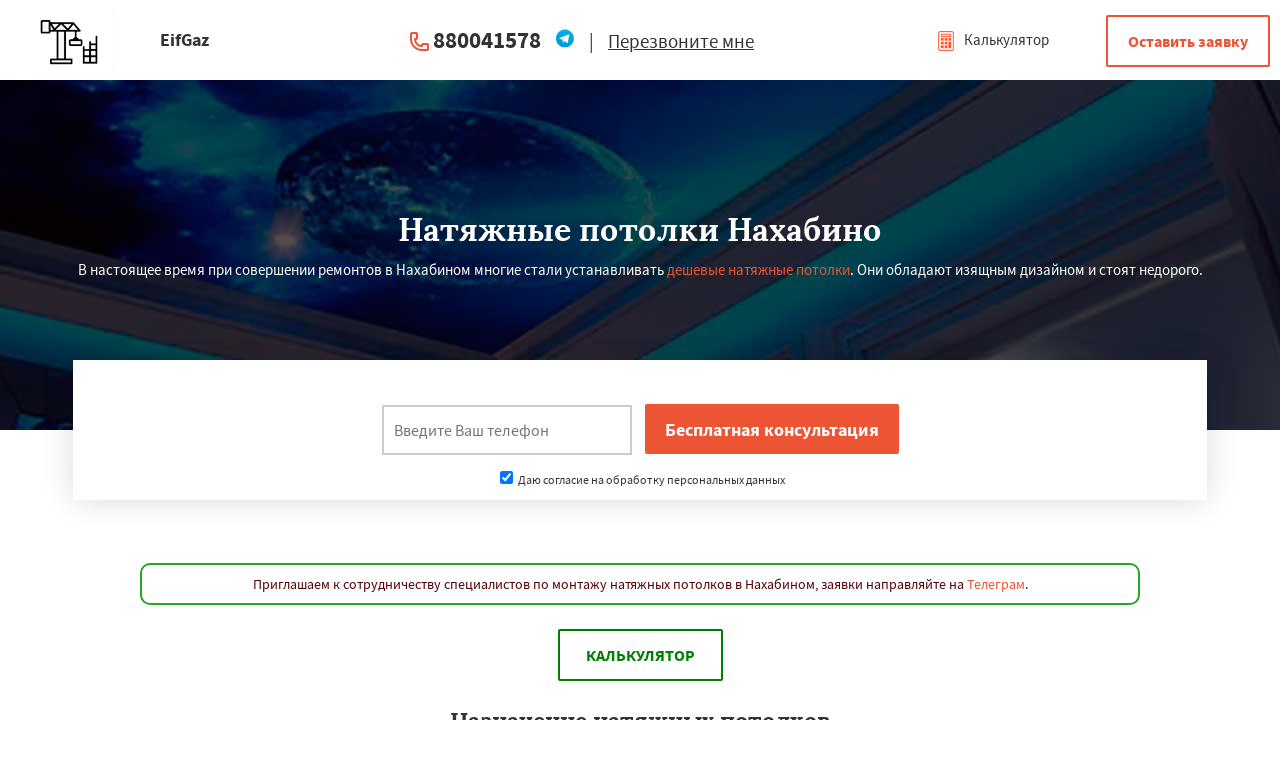

--- FILE ---
content_type: text/html; charset=UTF-8
request_url: http://eifgaz.ru/nahabino/natyazhnye-potolki
body_size: 10415
content:
<!DOCTYPE html>
<html class="desktop landscape">
   <head><link rel="shortcut icon" href="/favicon.ico" type="image/x-icon" />


                  	  	                          		 <meta name="viewport" content="width=device-width, initial-scale=1, maximum-scale=1">
    <meta charset="utf-8">
    <meta http-equiv="x-ua-compatible" content="ie=edge">
            <title>Заказать натяжной потолок в Нахабином, натяжные потолки с установкой под ключ от EifGaz</title>
      		
      <meta name="description" content="Ищете натяжные потолки в Нахабином с профессиональной установкой? Значит, вы их нашли .. Закажите парящий, матовый, светодиодный, глянцевый потолок по низкой цене в Нахабином." />
	  	<link rel="stylesheet" href="/css/style.css">
	
	<script src="http://ajax.googleapis.com/ajax/libs/jquery/1.11.0/jquery.min.js"></script>
    
	<link type="text/css" href="/css/index.css" rel="stylesheet" media="screen" />
	
<script type="text/javascript" src="/js/jquery.min.js"></script>
<script type="text/javascript" src="/js/script.js"></script>
<script type="text/javascript" src="/js/blk.js"></script>
<script type="text/javascript" src="/js/main.js"></script>
	
	<script src="http://ajax.googleapis.com/ajax/libs/jquery/1.11.0/jquery.min.js"></script>
    
	
   </head>
   <body>
<div class="top">

    <div id="openModal3" class="modal">
      <div class="modal-dialog" style="    max-width: 700px;
    width: 95%;">
        <div class="modal-content">
		<div class="modal-header" style="display:flex;padding:10px;font-size: 25px;">
 
            <div style="width:67%;"><center><span class="modal-title" style="text-align:center;">Работаем по регионам</span></center></div>
            <div style="width:33%;"><a href="#close" title="Close" class="close">×</a></div>
          </div>
 <div class="kiopikon">
   	                              <div class="wrap pb60 mobipd">

         <div class="kiopda">
         <a href="/nekrasovskoe/natyazhnye-potolki">
<span style="color:#000;">Некрасовское</span></a>&nbsp;&nbsp;&nbsp;
<a href="/obuhovo/natyazhnye-potolki">
<span style="color:#000;">Обухово</span></a>&nbsp;&nbsp;&nbsp;
<a href="/oktyabrskij/natyazhnye-potolki">
<span style="color:#000;">Октябрьский</span></a>&nbsp;&nbsp;&nbsp;
<a href="/pravdinskij/natyazhnye-potolki">
<span style="color:#000;">Правдинский</span></a>&nbsp;&nbsp;&nbsp;
<a href="/reshetnikovo/natyazhnye-potolki">
<span style="color:#000;">Решетниково</span></a>&nbsp;&nbsp;&nbsp;
<a href="/rodniki/natyazhnye-potolki">
<span style="color:#000;">Родники</span></a>&nbsp;&nbsp;&nbsp;
<a href="/sverdlovsk/natyazhnye-potolki">
<span style="color:#000;">Свердловск</span></a>&nbsp;&nbsp;&nbsp;
<a href="/severnyj/natyazhnye-potolki">
<span style="color:#000;">Северный</span></a>&nbsp;&nbsp;&nbsp;
<a href="/sofrino/natyazhnye-potolki">
<span style="color:#000;">Софрино</span></a>&nbsp;&nbsp;&nbsp;
<a href="/tomilino/natyazhnye-potolki">
<span style="color:#000;">Томилино</span></a>&nbsp;&nbsp;&nbsp;
<a href="/tuchkovo/natyazhnye-potolki">
<span style="color:#000;">Тучково</span></a>&nbsp;&nbsp;&nbsp;
<a href="/uvarovka/natyazhnye-potolki">
<span style="color:#000;">Уваровка</span></a>&nbsp;&nbsp;&nbsp;
<a href="/udelnaya/natyazhnye-potolki">
<span style="color:#000;">Удельная</span></a>&nbsp;&nbsp;&nbsp;
<a href="/fosforitnyj/natyazhnye-potolki">
<span style="color:#000;">Фосфоритный</span></a>&nbsp;&nbsp;&nbsp;
<a href="/fryanovo/natyazhnye-potolki">
<span style="color:#000;">Фряново</span></a>&nbsp;&nbsp;&nbsp;
<a href="/horlovo/natyazhnye-potolki">
<span style="color:#000;">Хорлово</span></a>&nbsp;&nbsp;&nbsp;
<a href="/cherkizovo/natyazhnye-potolki">
<span style="color:#000;">Черкизово</span></a>&nbsp;&nbsp;&nbsp;
<a href="/cherusti/natyazhnye-potolki">
<span style="color:#000;">Черусти</span></a>&nbsp;&nbsp;&nbsp;
<a href="/shahovskaya/natyazhnye-potolki">
<span style="color:#000;">Шаховская</span></a>&nbsp;&nbsp;&nbsp;
         </div>
      </div>
      	  </div>
        </div>
      </div>
    </div>
	<div class="wrap">
		<div class="block logo">
			<a href="#openModal3"><img src="/img/logo.png" alt="eifgaz.ru в Нахабином" title="eifgaz.ru в Нахабином"></a>
		</div>
		<div class="block search" style="background:none;">
			<span>EifGaz</span>
			<a href="#" style="float:left;"><img src="/img/tg.png" width="25px" class="viber2" style="margin-right:5px;"  /></a>
		</div>
		<div class="block recallme">
			<b><a href="tel:880041578">880041578</a><a href="#" style="margin-left:14px;"><img src="/img/tg.png" width="20px" class="viber"  /></a> </b>

			<nobr><span>|</span> <a href="#openModal3">Перезвоните мне</a></nobr>
		</div>
		<div class="block langswitch">
			<a class="polog" href="#openModal3"><img src="/img/logo.png" alt="eifgaz.ru в Нахабином" title="eifgaz.ru в Нахабином"></a>
			<a href="#openModal" id="llloo"><img src="/design/kalk.png"> Калькулятор</a>
			<a href="#openModal" id="llloo2"><img src="/design/kalk.png"></a>
		</div>
		<div class="block zakaz">
			<a href="#openModal" class="btn">Оставить заявку</a>
		</div>

	</div>
	<div class="popmenu" style="display: none;">
		<div class="wrap">
			<div class="wraplist">
				<div class="blk contactdata">
					<div class="p50">
						<b><a href="tel:880041578">880041578</a></b>
					</div>
		
						
					<div class="clear"></div>
				</div>

				<div class="clear"></div>
			</div>
		</div>
	</div>
</div>
	        
      <!-- Блочка -->
<div id="polufon"></div>
      <div class="formbg" style="background: rgba(0, 0, 0, 0) url(/img/natyazhnye-potolki/fon.jpg) no-repeat scroll center center;">
         <div class="wrap center">
            <h1>Натяжные потолки Нахабино</h1>
                           	  В настоящее время при совершении ремонтов в Нахабином многие стали устанавливать <a href='http://eifgaz.ru/moskva/natyazhnye-potolki' title='недорогие потолки натяжные' target='_blank'>дешевые натяжные потолки</a>. Они обладают изящным дизайном и стоят недорого.             </div>
         </div>
      <div class="feats">
         <div class="wrap wrapform">
            <div class="form">
               <center><input class="phone" name="phone" id="fastFeedbackText_feedbackBlockFile2" placeholder="Введите Ваш телефон" required="" value="" style="color: red;height: 50px;border: 2px solid #ccc;width: 250px;" type="text">
                  <input class="button" value="Бесплатная консультация" name="submit_button" type="submit" id="submit_button" onclick="sendFastFeedback('_feedbackBlockFile2', '/thanks')"><br><div class="vvl"><label><input type="checkbox" checked> Даю согласие на обработку персональных данных</label></div>               </center>
               <script>
                  document.querySelector("#fastFeedbackText_feedbackBlockFile2").addEventListener("keyup", event => {
                    if (event.key !== "Enter") return;
                    sendFastFeedback('_feedbackBlockFile2', '/thanks');
                    event.preventDefault();
                  });
               </script>
               <div class="clear"></div>
            </div>
         </div>


      </div>

      <br>
 <p style="font-size:14px;color: #54030a;padding:10px;border: 2px solid #21a91f;text-align:center;border-radius:10px;max-width:1000px;margin:0 auto;">Приглашаем к сотрудничеству специалистов по монтажу натяжных потолков в Нахабином, заявки направляйте на <a href="#">Телеграм</a>.</p>      <div class="wrap pb60 mobipd">
<center><a id="blink" href="#openModal">Калькулятор</a></center>
		 
		 <div style="clear:both;"></div>
		 		 <h2>Назначение натяжных потолков</h2>

		 <div style="clear:both;"></div>
		          <div class="kiopda">
         
         
         
         	
         
         	
		
                <div class="col-lg-4 col-md-4 col-sm-4 col-xs-12">
                    <div class="info-box info-box-with-icon border-card">
                        <div class="info-box-icon-container">
                            <div class="info-box-icon">
<img src="/img/temp/nahabino-natyazhnye-potolki-v-vannuyu.jpg" alt="Натяжные потолки в ванную" title="Натяжные потолки в ванную" />
                            </div>
                        </div>
                        <div class="info-box-content info-box-content-cta">
                            <h3>Натяжные потолки в ванную</h3>
                            <p class="margin-0 hyphens-text">
                                Поможем вам в установке натяжных потолков для ванной, быстро, качественно и надежно с гарантией долгой службы и лучшей цены в Нахабином. 
                            </p>
                        </div>
                        <div class="info-box-ref">
                            <a href="#openModal" class="btn-white-light">Заказать</a>
                        </div>
                    </div>
                </div>                <div class="col-lg-4 col-md-4 col-sm-4 col-xs-12">
                    <div class="info-box info-box-with-icon border-card">
                        <div class="info-box-icon-container">
                            <div class="info-box-icon">
<img src="/img/temp/nahabino-natyazhnye-potolki-na-kuhne.jpg" alt="Натяжные потолки на кухне" title="Натяжные потолки на кухне" />
                            </div>
                        </div>
                        <div class="info-box-content info-box-content-cta">
                            <h3>Натяжные потолки на кухне</h3>
                            <p class="margin-0 hyphens-text">
                                Матовый потолок, распространенное решение для отделки натяжного потолка на кухне в Нахабином, напоминает стандартное, но идеально ровное побеленное покрытие. 
                            </p>
                        </div>
                        <div class="info-box-ref">
                            <a href="#openModal" class="btn-white-light">Заказать</a>
                        </div>
                    </div>
                </div>                <div class="col-lg-4 col-md-4 col-sm-4 col-xs-12">
                    <div class="info-box info-box-with-icon border-card">
                        <div class="info-box-icon-container">
                            <div class="info-box-icon">
<img src="/img/temp/nahabino-natyazhnye-potolki-dlya-zala.jpg" alt="Натяжные потолки для зала" title="Натяжные потолки для зала" />
                            </div>
                        </div>
                        <div class="info-box-content info-box-content-cta">
                            <h3>Натяжные потолки для зала</h3>
                            <p class="margin-0 hyphens-text">
                                На сегодняшний день натяжные потолки для зала считаются одним из наиболее самых популярных и востребованных решений в Нахабином. 
                            </p>
                        </div>
                        <div class="info-box-ref">
                            <a href="#openModal" class="btn-white-light">Заказать</a>
                        </div>
                    </div>
                </div>         </div>
		 
		 <div style="clear:both;"></div>
		 
		 <h2>Виды</h2>
		 
		 <div style="clear:both;"></div>
		          <div class="kiopda">
         
         
         
            
         
            

	

		
                <div class="col-lg-4 col-md-4 col-sm-4 col-xs-12">
                    <div class="info-box info-box-with-icon border-card">
                        <div class="info-box-icon-container">
                            <div class="info-box-icon">
<img src="/img/temp/nahabino-matovye-potolki.jpg" alt="Матовые потолки" title="Матовые потолки" />
                            </div>
                        </div>
                        <div class="info-box-content info-box-content-cta">
                            <h3>Матовые потолки</h3>
                            <p class="margin-0 hyphens-text">
                                Существует большая цветовая палитра матовых потолков в Нахабином. Выбрать можно теплые, прохладные, пастельные и сочные цвета и оттенки. 
                            </p>
                        </div>
                        <div class="info-box-ref">
                            <a href="#openModal" class="btn-white-light">Заказать</a>
                        </div>
                    </div>
                </div>                <div class="col-lg-4 col-md-4 col-sm-4 col-xs-12">
                    <div class="info-box info-box-with-icon border-card">
                        <div class="info-box-icon-container">
                            <div class="info-box-icon">
<img src="/img/temp/nahabino-glyancevye-potolki.jpg" alt="Глянцевые потолки" title="Глянцевые потолки" />
                            </div>
                        </div>
                        <div class="info-box-content info-box-content-cta">
                            <h3>Глянцевые потолки</h3>
                            <p class="margin-0 hyphens-text">
                                Наши глянцевые натяжные потолки в Нахабином станут приоритетом для тех, кто хочет украсить зал и превратить потолок в ее основной элемент. 
                            </p>
                        </div>
                        <div class="info-box-ref">
                            <a href="#openModal" class="btn-white-light">Заказать</a>
                        </div>
                    </div>
                </div>                <div class="col-lg-4 col-md-4 col-sm-4 col-xs-12">
                    <div class="info-box info-box-with-icon border-card">
                        <div class="info-box-icon-container">
                            <div class="info-box-icon">
<img src="/img/temp/nahabino-paryashchij-potolok.jpg" alt="парящий потолок" title="парящий потолок" />
                            </div>
                        </div>
                        <div class="info-box-content info-box-content-cta">
                            <h3>Парящие потолки</h3>
                            <p class="margin-0 hyphens-text">
                                Новый тренд в мире современных потолочных поверхностей – парящие натяжные потолки в Нахабином, которые способны кардинально изменить пространство даже небольших помещений.
                            </p>
                        </div>
                        <div class="info-box-ref">
                            <a href="#openModal" class="btn-white-light">Заказать</a>
                        </div>
                    </div>
                </div>         </div>

<div style="clear:both;"></div>
		          <div class="kiopda">
         
         
         
         	


   
   
         
         	

		
                <div class="col-lg-4 col-md-4 col-sm-4 col-xs-12">
                    <div class="info-box info-box-with-icon border-card">
                        <div class="info-box-icon-container">
                            <div class="info-box-icon">
<img src="/img/temp/nahabino-belye-potolki.jpg" alt="Белые натяжные потолки" title="Белые потолки" />
                            </div>
                        </div>
                        <div class="info-box-content info-box-content-cta">
                            <h3>Белые потолки</h3>
                            <p class="margin-0 hyphens-text">
                                Несмотря на многообразие цветовых решений в Нахабином, белые натяжные потолки для любителей классических интерьеров наиболее приемлемы. 
                            </p>
                        </div>
                        <div class="info-box-ref">
                            <a href="#openModal" class="btn-white-light">Заказать</a>
                        </div>
                    </div>
                </div>                <div class="col-lg-4 col-md-4 col-sm-4 col-xs-12">
                    <div class="info-box info-box-with-icon border-card">
                        <div class="info-box-icon-container">
                            <div class="info-box-icon">
<img src="/img/temp/nahabino-svetodiodnye-potolki.jpg" alt="Светодиодные потолки" title="Светодиодные потолки" />
                            </div>
                        </div>
                        <div class="info-box-content info-box-content-cta">
                            <h3>Светодиодные потолки</h3>
                            <p class="margin-0 hyphens-text">
                                Подсветка, дополняющая натяжной потолок, позволяет зонировать помещение, расширить пространство, а также наполнить его необыкновенной атмосферой. 
                            </p>
                        </div>
                        <div class="info-box-ref">
                            <a href="#openModal" class="btn-white-light">Заказать</a>
                        </div>
                    </div>
                </div>                <div class="col-lg-4 col-md-4 col-sm-4 col-xs-12">
                    <div class="info-box info-box-with-icon border-card">
                        <div class="info-box-icon-container">
                            <div class="info-box-icon">
<img src="/img/temp/nahabino-mnogourovnevye-potolki.jpg" alt="Многоуровневые" title="Многоуровневые потолки" />
                            </div>
                        </div>
                        <div class="info-box-content info-box-content-cta">
                            <h3>Многоуровневые потолки</h3>
                            <p class="margin-0 hyphens-text">
                                Например, в Нахабином часто делают помещение полупрозрачной плёнки в центр многоуровневых потолков создаст в комнате эффект окна в потолке. 
                            </p>
                        </div>
                        <div class="info-box-ref">
                            <a href="#openModal" class="btn-white-light">Заказать</a>
                        </div>
                    </div>
                </div>         </div>


		 <div style="clear:both;"></div>
		   <h2>Установка натяжных потолков</h2>
                 <p>Обычно установка натяжных потолков в Нахабином клипсовым способом выполняется тоже очень просто. Для этого применяют специальную крепежную систему. </p>
		 <div style="clear:both;"></div>
		 <h2>Дополнительные услуги</h2>
		 
		 <div style="clear:both;"></div>
		          <div class="kiopda">
         
         
         
            
   
         
            
   
	

		
                <div class="col-lg-4 col-md-4 col-sm-4 col-xs-12">
                    <div class="info-box info-box-with-icon border-card">
                        <div class="info-box-icon-container">
                            <div class="info-box-icon">
<img src="/img/temp/nahabino-potolok-iz-panelej-pvh.jpg" alt="Потолок из панелей ПВХ" title="Потолок из пластиковых панелей" />
                            </div>
                        </div>
                        <div class="info-box-content info-box-content-cta">
                            <h3>Потолок из пластиковых панелей</h3>
                            <p class="margin-0 hyphens-text">
                                Таким образом, потолок из пластиковых панелей обладает ровным, без щелей покрытием. С каждым годом их ассортимент в Нахабином все увеличивается. 
                            </p>
                        </div>
                        <div class="info-box-ref">
                            <a href="#openModal" class="btn-white-light">Заказать</a>
                        </div>
                    </div>
                </div>                <div class="col-lg-4 col-md-4 col-sm-4 col-xs-12">
                    <div class="info-box info-box-with-icon border-card">
                        <div class="info-box-icon-container">
                            <div class="info-box-icon">
<img src="/img/temp/nahabino-podvesnye-potolki.jpg" alt="Подвесные" title="Подвесные потолки" />
                            </div>
                        </div>
                        <div class="info-box-content info-box-content-cta">
                            <h3>Подвесные потолки</h3>
                            <p class="margin-0 hyphens-text">
                                Конструкции в Нахабином позволяют комбинировать подвесные потолки не только по цвету, фактуре, но и форме, выглядят необычно и преображают любую комнату
                            </p>
                        </div>
                        <div class="info-box-ref">
                            <a href="#openModal" class="btn-white-light">Заказать</a>
                        </div>
                    </div>
                </div>                <div class="col-lg-4 col-md-4 col-sm-4 col-xs-12">
                    <div class="info-box info-box-with-icon border-card">
                        <div class="info-box-icon-container">
                            <div class="info-box-icon">
<img src="/img/temp/nahabino-potolok-iz-gipsokartona.jpg" alt="Из гипсокартона" title="Потолок из гипсокартона" />
                            </div>
                        </div>
                        <div class="info-box-content info-box-content-cta">
                            <h3>Потолок из гипсокартона</h3>
                            <p class="margin-0 hyphens-text">
                                Произвести монтаж потолка из гипсокартона у себя дома не очень сложно. В Нахабином достаточно сравнительно скромных вложений. 
                            </p>
                        </div>
                        <div class="info-box-ref">
                            <a href="#openModal" class="btn-white-light">Заказать</a>
                        </div>
                    </div>
                </div>         </div>
		 
<div style="clear:both;"></div>
		          <div class="kiopda222">
         
         
         
         	

	
		
                <div class="col-lg-4 col-md-4 col-sm-4 col-xs-12">
                    <div class="info-box info-box-with-icon border-card">
                        <div class="info-box-icon-container">
                            <div class="info-box-icon">
<img src="/img/temp/nahabino-remont-potolka.jpg" alt="Ремонт" title="Ремонт потолка" />
                            </div>
                        </div>
                        <div class="info-box-content info-box-content-cta">
                            <h3>Ремонт потолка</h3>
                            <p class="margin-0 hyphens-text">
                                Устраняем дефекты, делаем ремонт потолков в Нахабином, при работе используем только качественные материалы, работаем очень быстро. 
                            </p>
                        </div>
                        <div class="info-box-ref">
                            <a href="#openModal" class="btn-white-light">Заказать</a>
                        </div>
                    </div>
                </div>                <div class="col-lg-4 col-md-4 col-sm-4 col-xs-12">
                    <div class="info-box info-box-with-icon border-card">
                        <div class="info-box-icon-container">
                            <div class="info-box-icon">
<img src="/img/temp/nahabino-svetilniki-potolochnye.jpg" alt="Светильники" title="Светильники потолочные" />
                            </div>
                        </div>
                        <div class="info-box-content info-box-content-cta">
                            <h3>Светильники потолочные</h3>
                            <p class="margin-0 hyphens-text">
                                Существует большое количество светильников потолочных. В Нахабином разнообразие предложений позволит подобрать светильник в любую комнату. 
                            </p>
                        </div>
                        <div class="info-box-ref">
                            <a href="#openModal" class="btn-white-light">Заказать</a>
                        </div>
                    </div>
                </div>         </div>
		 
		 
		 
		 <div style="clear:both;"></div>
		 <h2>Другие изделия</h2>
		  <div class="kiopda">
		  
		  	  
      
	  	  	  
	     
      

                <div class="col-lg-4 col-md-4 col-sm-4 col-xs-12">
                    <div class="info-box info-box-with-icon border-card">
                        <div class="info-box-icon-container">
                            <div class="info-box-icon">
<img src="/img/balkonnye-ramy/icon-1.jpg" alt="Балконные рамы" title="Балконные рамы" />
                            </div>
                        </div>
                        <div class="info-box-content info-box-content-cta">
                            <h3>Балконные рамы</h3>
                            <p class="margin-0 hyphens-text">
                                По указанным номерам телефонов можно получить консультацию , а также вызвать специалиста на дом для детального замера будущей конструкции. Только при <a href='http://eifgaz.ru/nahabino/balkonnye-ramy' title='балконные рамы из пластика' target='_blank'>алюминиевые балконные рамы в Нахабином</a>.                            </p>
                        </div>
                        <div class="info-box-ref">
                            <a href="#openModal" class="btn-white-light">Заказать</a>
                        </div>
                    </div>
                </div>
	        
	  	  
	     
      
                <div class="col-lg-4 col-md-4 col-sm-4 col-xs-12">
                    <div class="info-box info-box-with-icon border-card">
                        <div class="info-box-icon-container">
                            <div class="info-box-icon">
<img src="/img/okna/icon-1.jpg" alt="Окна ПВХ" title="Окна ПВХ" />
                            </div>
                        </div>
                        <div class="info-box-content info-box-content-cta">
                            <h3>Окна ПВХ</h3>
                            <p class="margin-0 hyphens-text">
                                Желаете сделать ваш дом теплым и уютным в любую пору года? Тогда обязательно нужно установить <a href='http://eifgaz.ru/nahabino/okna-pvh' title='ПВХ окна' target='_blank'>недорогие окна ПВХ в Нахабином</a>. Качественные конструкции включают современные профили, стеклопакеты и элементы фурнитуры, которые обеспечивают высочайшие параметры тепло- и звукоизоляции.                             </p>
                        </div>
                        <div class="info-box-ref">
                            <a href="#openModal" class="btn-white-light">Заказать</a>
                        </div>
                    </div>
                </div>	  

      
	  	  	  
	     
         

                <div class="col-lg-4 col-md-4 col-sm-4 col-xs-12">
                    <div class="info-box info-box-with-icon border-card">
                        <div class="info-box-icon-container">
                            <div class="info-box-icon">
<img src="/img/dveri-pvh/icon-1.jpg" alt="Двери ПВХ" title="Двери ПВХ" />
                            </div>
                        </div>
                        <div class="info-box-content info-box-content-cta">
                            <h3>Двери ПВХ</h3>
                            <p class="margin-0 hyphens-text">
                                Сейчас  можно выбрать <a href='http://eifgaz.ru/nahabino/dveri-pvh' title='двери из пластика' target='_blank'>металлопластиковые двери в Нахабином</a> под любой запрос, с учетом таких параметров, как цвет, размер, тип закрывания, вид дверных ручек, а также декор из стекла или витражных вставок.                             </p>
                        </div>
                        <div class="info-box-ref">
                            <a href="#openModal" class="btn-white-light">Заказать</a>
                        </div>
                    </div>
                </div>
		  
		  </div>


<div style="clear:both;"></div>
<h2>Цена на натяжные потолки в Нахабином</h2>
         <p>На рынке представлен большой выбор цветных натяжных потолков в Нахабином. Каждый может выбрать для себя любой вариант и на любой вкус. </p>
<div style="clear:both;"></div>
<div class="table-wrapper tablestart">
<table>
                            <tbody><tr>
                                <th class="pl-20">Вид полотна</th>
                                <th>Производство</th>
                                <th>Ширина, м</th>
                                <th class="text-center hidden-xs">Цвета</th>
                                <th class="text-center hidden-xs">Толщина<br>
                                    полотна, мм</th>
                                <th class="text-center">Цена</th>
                            </tr>
							
							

                            <tr itemscope="" itemtype="http://schema.org/Product">
                                <td class="pl-20 font-weight-bold text-uppercase" itemprop="name">Потолочный карниз</td>
                                <td>Китай,<br>
                                    Германия</td>
                                <td>> 5 м</td>
                                <td class="hidden-xs">
                                    <div class="">
                                        
                                        <img src="/img/natyazhnye-potolki/elipse.png">
                                    </div>
                                </td>
                                <td class="text-center hidden-xs">0,18 мм<br>
                                    0,25 мм</td>
                                
                                <td class="text-center"><span class="font-weight-bold"><span itemprop="offers" itemscope="" itemtype="http://schema.org/Offer">
<meta itemprop="priceCurrency" content="RUB"><link itemprop="availability" href="https://schema.org/InStock"><span itemprop="price">144</span></span> руб</span>/м.п.</td>
                            </tr>                            <tr itemscope="" itemtype="http://schema.org/Product">
                                <td class="pl-20 font-weight-bold text-uppercase" itemprop="name">эксклюзивные</td>
                                <td>Германия</td>
                                <td>1,3 м/ 2,0 м</td>
                                <td class="hidden-xs">
                                    <div class="">
                                        <img src="/img/natyazhnye-potolki/elipse.png">
                                    </div>
                                </td>
                                <td class="text-center hidden-xs">0,18 мм</td>
                                
                                <td class="text-center"><span class="font-weight-bold"><span itemprop="offers" itemscope="" itemtype="http://schema.org/Offer">
<meta itemprop="priceCurrency" content="RUB"><link itemprop="availability" href="https://schema.org/InStock"><span itemprop="price">659</span></span> руб</span>/м.п.</td>
                            </tr>                            <tr itemscope="" itemtype="http://schema.org/Product">
                                <td class="pl-20 font-weight-bold text-uppercase" itemprop="name">Звездное небо</td>
                                <td>Китай,<br>
                                    Германия</td>
                                <td>> 5 м</td>
                                <td class="hidden-xs">
                                    <div class="">
                                        
                                        <img src="/img/natyazhnye-potolki/elipse.png">
                                    </div>
                                </td>
                                <td class="text-center hidden-xs">0,18 мм<br>
                                    0,25 мм</td>
                                
                                <td class="text-center"><span class="font-weight-bold"><span itemprop="offers" itemscope="" itemtype="http://schema.org/Offer">
<meta itemprop="priceCurrency" content="RUB"><link itemprop="availability" href="https://schema.org/InStock"><span itemprop="price">1632</span></span> руб</span>/м.п.</td>
                            </tr>                            <tr itemscope="" itemtype="http://schema.org/Product">
                                <td class="pl-20 font-weight-bold text-uppercase" itemprop="name">Ниша под карниз</td>
                                <td>Китай,<br>
                                    Германия</td>
                                <td>> 5 м</td>
                                <td class="hidden-xs">
                                    <div class="">
                                        
                                        <img src="/img/natyazhnye-potolki/elipse.png">
                                    </div>
                                </td>
                                <td class="text-center hidden-xs">0,18 мм<br>
                                    0,25 мм</td>
                                
                                <td class="text-center"><span class="font-weight-bold"><span itemprop="offers" itemscope="" itemtype="http://schema.org/Offer">
<meta itemprop="priceCurrency" content="RUB"><link itemprop="availability" href="https://schema.org/InStock"><span itemprop="price">294<span></span> руб</span>/м.п.</td>
                            </tr>                            <tr itemscope="" itemtype="http://schema.org/Product">
                                <td class="pl-20 font-weight-bold text-uppercase" itemprop="name">Двухуровневые<br> конструкции</td>
                                <td>Китай,<br>
                                    Германия</td>
                                <td>> 5 м</td>
                                <td class="hidden-xs">
                                    <div class="">
                                        
                                        <img src="/img/natyazhnye-potolki/elipse.png">
                                    </div>
                                </td>
                                <td class="text-center hidden-xs">0,18 мм<br>
                                    0,25 мм</td>
                                
                                <td class="text-center"><span class="font-weight-bold"><span itemprop="offers" itemscope="" itemtype="http://schema.org/Offer">
<meta itemprop="priceCurrency" content="RUB"><link itemprop="availability" href="https://schema.org/InStock"><span itemprop="price">1448</span></span> руб</span>/м.п.</td>
                            </tr>                            <tr itemscope="" itemtype="http://schema.org/Product">
                                <td rowspan="2" class="pl-20 font-weight-bold text-uppercase" itemprop="name">тканевые</td>
                                <td>Германия</td>
                                <td>3,1 м/4,1 м/
                                    5,1 м</td>
                                <td class="hidden-xs">
                              <div class="">
                                        
                                        <img src="/img/natyazhnye-potolki/elipse.png">
                                    </div>
                                </td>
                                <td class="text-center hidden-xs">0,25 мм</td>
                                
                                <td class="text-center"><span class="font-weight-bold"><span itemprop="offers" itemscope="" itemtype="http://schema.org/Offer">
<meta itemprop="priceCurrency" content="RUB"><link itemprop="availability" href="https://schema.org/InStock"><span itemprop="price">856</span></span> руб</span>/м.п.</td>
                            </tr>
                            <tr>
                                <td>Франция</td>
                                <td>3,1 м/4,1 м/
                                    5,1 м</td>
                                <td class="hidden-xs">
                                    <div class="">
                                        
                                        <img src="/img/natyazhnye-potolki/elipse.png">
                                    </div>
                                </td>
                                <td class="text-center hidden-xs">0,35 мм</td>
                                
                                <td class="text-center"><span class="font-weight-bold">1028 руб</span>/м.п.</td>
                            </tr>                            <tr itemscope="" itemtype="http://schema.org/Product">
                                <td class="pl-20 font-weight-bold text-uppercase" itemprop="name">Парящий<br> потолок</td>
                                <td>Китай,<br>
                                    Германия</td>
                                <td>> 5 м</td>
                                <td class="hidden-xs">
                                    <div class="">
                                        
                                        <img src="/img/natyazhnye-potolki/elipse.png">
                                    </div>
                                </td>
                                <td class="text-center hidden-xs">0,18 мм<br>
                                    0,25 мм</td>
                                
                                <td class="text-center"><span class="font-weight-bold"><span itemprop="offers" itemscope="" itemtype="http://schema.org/Offer">
<meta itemprop="priceCurrency" content="RUB"><link itemprop="availability" href="https://schema.org/InStock"><span itemprop="price">466</span></span> руб</span>/м.п.</td>
                            </tr>                            <tr itemscope="" itemtype="http://schema.org/Product">
                                <td rowspan="3" class="pl-20 font-weight-bold text-uppercase" itemprop="name">сатиновые</td>
                                <td>Китай</td>
                                <td>3,2 м</td>
                                <td class="hidden-xs">
                                    <div class="">
                                        
                                        <img src="/img/natyazhnye-potolki/elipse.png">
                                    </div>
                                </td>
                                <td class="text-center hidden-xs">0,18 мм</td>
                                
                                <td class="text-center"><span class="font-weight-bold"><span class="font-weight-bold"><span itemprop="offers" itemscope="" itemtype="http://schema.org/Offer">
<meta itemprop="priceCurrency" content="RUB"><link itemprop="availability" href="https://schema.org/InStock"><span itemprop="price">176</span></span> руб</span>/м.п.</td>
                            </tr>
                            <tr>
                                <td>Китай</td>
                                <td>> 5 м</td>
                                <td class="hidden-xs">
                                    <div class="">
                                        
                                        <img src="/img/natyazhnye-potolki/elipse.png">
                                    </div>
                                </td>
                                <td class="text-center hidden-xs">0,18 мм</td>
                                
                                <td class="text-center"><span class="font-weight-bold">329 руб</span>/м.п.</td>
                            </tr>
                            <tr>
                                <td>Германия</td>
                                <td>3,25 м</td>
                                <td class="hidden-xs">
                                    <div class="">
                                        
                                        <img src="/img/natyazhnye-potolki/elipse.png">
                                    </div>
                                </td>
                                <td class="text-center hidden-xs">0,18 мм</td>
                                
                                <td class="text-center"><span class="font-weight-bold">461 руб</span>/м.п.</td>
                            </tr>                            <tr itemscope="" itemtype="http://schema.org/Product">
                                <td class="pl-20 font-weight-bold text-uppercase" itemprop="name">перфорация</td>
                                <td>Китай</td>
                                <td>> 5 м</td>
                                <td class="hidden-xs">
                                    <div class="">
                                        
                                        <img src="/img/natyazhnye-potolki/elipse.png">
                                    </div>
                                </td>
                                <td class="text-center hidden-xs">0,18 мм</td>
                                
                                <td class="text-center"><span class="font-weight-bold"><span itemprop="offers" itemscope="" itemtype="http://schema.org/Offer">
<meta itemprop="priceCurrency" content="RUB"><link itemprop="availability" href="https://schema.org/InStock"><span itemprop="price">916</span></span> руб</span>/м.п.</td>
                            </tr>                            <tr itemscope="" itemtype="http://schema.org/Product">
                                <td class="pl-20 font-weight-bold text-uppercase" itemprop="name">фотопечать</td>
                                <td>Китай,<br>
                                    Германия</td>
                                <td>> 5 м</td>
                                <td class="hidden-xs">
                                    <div class="">
                                        
                                        <img src="/img/natyazhnye-potolki/elipse.png">
                                    </div>
                                </td>
                                <td class="text-center hidden-xs">0,18 мм<br>
                                    0,25 мм</td>
                                
                                <td class="text-center"><span class="font-weight-bold"><span itemprop="offers" itemscope="" itemtype="http://schema.org/Offer">
<meta itemprop="priceCurrency" content="RUB"><link itemprop="availability" href="https://schema.org/InStock"><span itemprop="price">1632</span></span> руб</span>/м.п.</td>
                            </tr>                            <tr itemscope="" itemtype="http://schema.org/Product">
                                <td rowspan="3" class="pl-20 font-weight-bold text-uppercase" itemprop="name">глянцевые</td>
                                <td>Китай</td>
                                <td>3,2 м</td>
                                <td class="hidden-xs">
                                    <div class="">
                                        
                                        <img src="/img/natyazhnye-potolki/elipse.png">
                                    </div>
                                </td>
                                <td class="text-center hidden-xs">0,18 мм</td>
                                
                                <td class="text-center"><span class="font-weight-bold"><span itemprop="offers" itemscope="" itemtype="http://schema.org/Offer">
<meta itemprop="priceCurrency" content="RUB"><link itemprop="availability" href="https://schema.org/InStock"><span itemprop="price">176</span></span> руб</span>/м.п.</td>
                            </tr>
                            <tr>
                                <td>Китай</td>
                                <td>> 5 м</td>
                                <td class="hidden-xs">
                                    <div class="">
                                        
                                        <img src="/img/natyazhnye-potolki/elipse.png">
                                    </div>
                                </td>
                                <td class="text-center hidden-xs">0,18 мм</td>
                                
                                <td class="text-center"><span class="font-weight-bold">176 руб</span>/м.п.</td>
                            </tr>
                            <tr>
                                <td>Германия</td>
                                <td>3,25 м</td>
                                <td class="hidden-xs">
                                    <div class="">
                                        
                                        <img src="/img/natyazhnye-potolki/elipse.png">
                                    </div>
                                </td>
                                <td class="text-center hidden-xs">0,18 мм</td>
                                
                                <td class="text-center"><span class="font-weight-bold">176 руб</span>/м.п.</td>
                            </tr>                            <tr itemscope="" itemtype="http://schema.org/Product">
                                <td class="pl-20 font-weight-bold text-uppercase" itemprop="name">Световые<br> линии</td>
                                <td>Китай,<br>
                                    Германия</td>
                                <td>> 5 м</td>
                                <td class="hidden-xs">
                                    <div class="">
                                        
                                        <img src="/img/natyazhnye-potolki/elipse.png">
                                    </div>
                                </td>
                                <td class="text-center hidden-xs">0,18 мм<br>
                                    0,25 мм</td>
                                
                                <td class="text-center"><span class="font-weight-bold"><span itemprop="offers" itemscope="" itemtype="http://schema.org/Offer">
<meta itemprop="priceCurrency" content="RUB"><link itemprop="availability" href="https://schema.org/InStock"><span itemprop="price">1119</span></span> руб</span>/м.п.</td>
                            </tr>                            <tr itemscope="" itemtype="http://schema.org/Product">
                                <td class="pl-20 font-weight-bold text-uppercase" itemprop="name">Бесщелевой потолок</td>
                                <td>Китай,<br>
                                    Германия</td>
                                <td>> 5 м</td>
                                <td class="hidden-xs">
                                    <div class="">
                                        
                                        <img src="/img/natyazhnye-potolki/elipse.png">
                                    </div>
                                </td>
                                <td class="text-center hidden-xs">0,18 мм<br>
                                    0,25 мм</td>
                                
                                <td class="text-center"><span class="font-weight-bold"><span itemprop="offers" itemscope="" itemtype="http://schema.org/Offer">
<meta itemprop="priceCurrency" content="RUB"><link itemprop="availability" href="https://schema.org/InStock"><span itemprop="price">371<span></span> руб</span>/м.п.</td>
                            </tr>                            <tr itemscope="" itemtype="http://schema.org/Product">
                                <td rowspan="3" class="pl-20 font-weight-bold text-uppercase" itemprop="name">матовые</td>
                                <td>Китай</td>
                                <td>3,2 м</td>
                                <td class="hidden-xs">
                                    <div class="">
                                        <img src="/img/natyazhnye-potolki/elipse.png">
                                    </div>
                                </td>
                                <td class="text-center hidden-xs">0,18 мм</td>
                                
                                <td class="text-center"><span class="font-weight-bold"><span itemprop="offers" itemscope="" itemtype="http://schema.org/Offer">
<meta itemprop="priceCurrency" content="RUB"><link itemprop="availability" href="https://schema.org/InStock"><span itemprop="price">176</span></span> руб</span>/м.п.</td>
                            </tr>
                            <tr>
                                <td>Китай</td>
                                <td>> 5 м</td>
                                <td class="hidden-xs">
                                    <div class="">
                                        <img src="/img/natyazhnye-potolki/elipse.png">
                                    </div>
                                </td>
                                <td class="text-center hidden-xs">0,18 мм</td>
                                
                                <td class="text-center"><span class="font-weight-bold">329 руб</span>/м.п.</td>
                            </tr>
                            <tr>
                                <td>Германия</td>
                                <td>3,25 м</td>
                                <td class="hidden-xs">
                                    <div class="">
                                        
                                        <img src="/img/natyazhnye-potolki/elipse.png">
                                    </div>
                                </td>
                                <td class="text-center hidden-xs">0,18 мм</td>
                                
                                <td class="text-center "><span class="font-weight-bold">461 руб</span>/м.п.</td>
                            </tr>
                        </tbody></table>
						
</div>


<div style="clear:both;"></div>
<center><a id="blink" href="#openModal">Калькулятор</a></center>
<h2>Скидки</h2>

         <div class="kiopda">
  


   

   	
	


   
		
            <div class="kiopda1">
               <h3>Постоянным заказчикам</h3>
               <center><img src="/img/per/skidki-postoyannym-zakazchikam.jpg" alt="Скидка постоянным заказчикам" title="Скидка постоянным заказчикам" width="75%"></center>
               <p>Даем скидку постоянным заказчикам на услуги - натяжные потолки  в Нахабином.</p>
            </div>            <div class="kiopda1">
               <h3>Для многодетных</h3>
               <center><img src="/img/per/skidka-mnogodetnym.jpg" alt="Скидки многодетным детям" title="Скидки многодетным детям" width="75%"></center>
               <p>Даем скидку семьям, у которых много детей.</p>
            </div>            <div class="kiopda1">
               <h3>Скидка пенсионерам</h3>
               <center><img src="/img/per/skidka-pensioneram.jpg" alt="Скидка пенсионерам" title="Скидка пенсионерам" width="75%"></center>
               <p>Скидка для пенсионеров на натяжные потолки  в Нахабином составляет 15%.</p>
            </div>            <div class="kiopda1">
               <h3>Скидка новоселам</h3>
               <center><img src="/img/per/skidka-novoselam.jpg" alt="Скидка новоселам" title="Скидка новоселам" width="75%"></center>
               <p>Скидки людям перехавших на новое место жительство.</p>
            </div>         </div>
		 
		 
		 <div style="clear:both;"></div>
<center><a id="blink" href="#openModal">Калькулятор</a></center>
<h2>Оплата</h2>
		       <div class="wrap pb60 mobipd">
         <p class="mnjka">Вы можете оплатить натяжные потолки в Нахабином любым удобным для Вас методом:</p>
      </div>
      <div class="kiopikon">
      <div class="kiopda">
  


   

      
		
         <div class="kiopda1">
            <div class="kiopagalka">✔</div>
            <p>Оплата онлайн</p>
         </div>         <div class="kiopda1">
            <div class="kiopagalka">✔</div>
            <p>Оплата наличными</p>
         </div>         <div class="kiopda1">
            <div class="kiopagalka">✔</div>
            <p>Банковская карта</p>
         </div>         <div class="kiopda1">
            <div class="kiopagalka">✔</div>
            <p>Безналичный расчёт</p>
         </div>      </div>
      </div>
      </div>

	  			                  <br>
	  
	  
      <div class="grayline pb40 pt40">
         <div class="wrap">
            <div class="h1 center pb40" style="color:#000">9 из 10 клиентов рекомендуют EifGaz</div>
            <div class="rel">
               <div class="otzlist" id="mkop">
                  <div class="block">
                     <div class="txt">
                        <img src="/design/noava.svg" class="photo">
                        <div class="otzhtml">
Все наши пожелания по установке натяжных потолков в Нахабином были учтены. Дешево. Спасибо.


                        </div>
                        <div class="name">
                           <b>— А. Александровна, 31.12.2025</b>
		 <br>
		 <span style="font-weight:normal;" class="otzhtml">Россия, Нахабино, Набережная, 19</span>
                        </div>
                     </div>
                  </div>
               </div>
            </div>
         </div>
      </div>
	  

	  
	  <div style="clear:both;"></div>
	  

	  
	
      <center><a href="/">Главная</a>
    ->
			<a href="/natyazhnye-potolki">Натяжные потолки</a>
	    ->
			<a href="/moskovskaya-oblast/natyazhnye-potolki">Натяжные потолки в Московской области</a>
	    ->
    Натяжные потолки в Нахабином</center>
	  
	  <div class="formback pt60 pb60" style="background: rgba(0, 0, 0, 0) url(/img//okna/fon.jpg) no-repeat scroll center center / cover;">
	     <div class="h1 pb20">Остались вопросы?</div>
               <div class="zbk">Закажи бесплатную консультацию в Нахабином!</div>
			   
			   <div class="form_flex">
			   <div><input name="phone" class="text required" id="fastFeedbackText_feedbackBlockFile3" placeholder="Ваш номер телефона" title="Ваш номер телефона" type="text"></div>
			   <div><input value="Оставить заявку" class="button" name="submit_button" type="button" onclick="sendFastFeedback('_feedbackBlockFile3', '/thanks')"></div></div><br><center><label style="color:#fff;font-size:12px;"><input type="checkbox" checked> Даю согласие на обработку персональных данных</label></center>
<script>
document.querySelector("#fastFeedbackText_feedbackBlockFile3").addEventListener("keyup", event => {
if (event.key !== "Enter") return;
sendFastFeedback('_feedbackBlockFile3', '/thanks');
event.preventDefault();
});
</script>
      </div>
<div class="kiopikon">
   	                              <div class="wrap pb60 mobipd">
         <br>
         <h2>Услуги в следующих городах области:</h2>
         <div class="kiopda">
<a href="/nekrasovskoe/natyazhnye-potolki">
<span style="color:#000;">Некрасовское</span></a>&nbsp;&nbsp;&nbsp;
<a href="/obuhovo/natyazhnye-potolki">
<span style="color:#000;">Обухово</span></a>&nbsp;&nbsp;&nbsp;
<a href="/oktyabrskij/natyazhnye-potolki">
<span style="color:#000;">Октябрьский</span></a>&nbsp;&nbsp;&nbsp;
<a href="/pravdinskij/natyazhnye-potolki">
<span style="color:#000;">Правдинский</span></a>&nbsp;&nbsp;&nbsp;
<a href="/reshetnikovo/natyazhnye-potolki">
<span style="color:#000;">Решетниково</span></a>&nbsp;&nbsp;&nbsp;
<a href="/rodniki/natyazhnye-potolki">
<span style="color:#000;">Родники</span></a>&nbsp;&nbsp;&nbsp;
<a href="/sverdlovsk/natyazhnye-potolki">
<span style="color:#000;">Свердловск</span></a>&nbsp;&nbsp;&nbsp;
<a href="/severnyj/natyazhnye-potolki">
<span style="color:#000;">Северный</span></a>&nbsp;&nbsp;&nbsp;
<a href="/sofrino/natyazhnye-potolki">
<span style="color:#000;">Софрино</span></a>&nbsp;&nbsp;&nbsp;
<a href="/tomilino/natyazhnye-potolki">
<span style="color:#000;">Томилино</span></a>&nbsp;&nbsp;&nbsp;
<a href="/tuchkovo/natyazhnye-potolki">
<span style="color:#000;">Тучково</span></a>&nbsp;&nbsp;&nbsp;
<a href="/uvarovka/natyazhnye-potolki">
<span style="color:#000;">Уваровка</span></a>&nbsp;&nbsp;&nbsp;
<a href="/udelnaya/natyazhnye-potolki">
<span style="color:#000;">Удельная</span></a>&nbsp;&nbsp;&nbsp;
<a href="/fosforitnyj/natyazhnye-potolki">
<span style="color:#000;">Фосфоритный</span></a>&nbsp;&nbsp;&nbsp;
<a href="/fryanovo/natyazhnye-potolki">
<span style="color:#000;">Фряново</span></a>&nbsp;&nbsp;&nbsp;
<a href="/horlovo/natyazhnye-potolki">
<span style="color:#000;">Хорлово</span></a>&nbsp;&nbsp;&nbsp;
<a href="/cherkizovo/natyazhnye-potolki">
<span style="color:#000;">Черкизово</span></a>&nbsp;&nbsp;&nbsp;
<a href="/cherusti/natyazhnye-potolki">
<span style="color:#000;">Черусти</span></a>&nbsp;&nbsp;&nbsp;
<a href="/shahovskaya/natyazhnye-potolki">
<span style="color:#000;">Шаховская</span></a>&nbsp;&nbsp;&nbsp;
         </div>
      </div>
      	  </div>
<div class="rek_brd">
<center><h2>У Вас свой бизнес?</h2></center>
<br>
<center><a href="/feed" class="dl" style="color:#fff;font-weight:bold;width:240px;">Разместите рекламу на eifgaz.ru</a></center>
<br>
</div><div class="bottom pt60 pb60">
	<div class="wrap">
			            		<div class="wraplist" itemscope itemtype="http://schema.org/Organization">
					<div class="block">
				<div class="p50">
					<div class="head droplist"><a href="/">EifGaz</a></div>
					<div class="list">
					<a href="/natyazhnye-potolki">Натяжные потолки</a>
					</div>
				</div>
			</div>
			<div class="block" itemprop="address" id="nizok" itemscope itemtype="http://schema.org/PostalAddress">	 <meta itemprop="addressCountry" content="BY">
				<div class="head droplist"></div>
				<div class="list" id="list" style="width: 246px;margin: 0 auto;">
				<meta itemprop="addressLocality" content="Россия, Нахабино, Набережная 19">
				<div class="p50">
		<div class="phone"><a href="tel:880041578" style="float:left;"><img src="/design/recall.png" style="margin-right:5px;"><span itemprop="telephone">880041578</span></a><a href="#" style="margin-left:10px;display:inline-block;float:right;"><img src="/img/tg.png" width="25px" class="viber2" style="display:inline-block;margin-top:5px;"></a></div><div style="clear:both;"></div>
					
				
				</div>
				
				<div style="clear:both;"></div>
				<div class="p50">
				Принимаем заказы с 9:00 до 21:00
			
				</div>
				
				</div>
			</div>

			
			<div class="block">
		
			
				<div>
					<center><a class="btn" href="#openModal">Оставить заявку</a></center>
					<br>
		<center><a class="btn2" href="#openModal">Калькулятор</a></center>
				</div>
				<div class="pt20">
				</div>
			</div>
			<div class="clear"></div>
		</div>
	</div>
</div>

<div class="footer">
	<div class="wrap">

		
		<div class="line f12">
			
<div class="copyright">Информация, размещенная на сайте, носит рекламный характер и не предназначена для использования при осуществлении розничной торговли в <?php echo Нахабином; ?> посредством сети интернет. Заказ осуществляется после выезда сотрудника и оформляется посредством заключения договора.</div>			

			
			<div class="copylinks">
				<div class="t">
					© 2018 - 2026 © eifgaz.ru. Все права защищены
					<div style="display:none;"><!--LiveInternet counter--><script type="text/javascript">
document.write('<a href="//www.liveinternet.ru/click" '+
'target="_blank"><img src="//counter.yadro.ru/hit?t44.6;r'+
escape(document.referrer)+((typeof(screen)=='undefined')?'':
';s'+screen.width+'*'+screen.height+'*'+(screen.colorDepth?
screen.colorDepth:screen.pixelDepth))+';u'+escape(document.URL)+
';h'+escape(document.title.substring(0,150))+';'+Math.random()+
'" alt="" title="LiveInternet" '+
'border="0" width="31" height="31"><\/a>')
</script><!--/LiveInternet-->
</div>
				</div>
			</div>
			<div class="clear"></div>
		</div>
	</div>
</div>
    <div id="openModal" class="modal">
      <div class="modal-dialog">
        <div class="modal-content">
          <div class="modal-header">
            <center><span class="modal-title" style="text-align:center;">УЗНАТЬ ПОДРОБНЕЕ</span></center>
            <a href="#close" title="Close" class="close">×</a>
          </div>
          <div class="modal-body">
           <center><input class="phone" name="phone" id="fastFeedbackText_feedbackBlockFile" placeholder="Введите ваш телефон" required="" value="" type="text" style="width: 250px;font-size: 21px;padding: 10px;border: 1px solid;"><br>
		   
		   <input class="submit" name="submit_button" id="submit_button" onclick="sendFastFeedback('_feedbackBlockFile', '/thanks')" value="ОТПРАВИТЬ" style="width: 250px;padding: 10px;font-size: 18px;margin-top: 10px;background: #7f2917;color: white;" type="button"></center><br><label style="font-size:10px;"><input type="checkbox" checked> Даю согласие на обработку персональных данных</label>
		   <script>
                            document.querySelector("#fastFeedbackText_feedbackBlockFile").addEventListener("keyup", event => {
                          if (event.key !== "Enter") return;
                          sendFastFeedback('_feedbackBlockFile', '/thanks');
                          event.preventDefault();
                        });
                      </script>
          </div>
        </div>
      </div>
    </div>
	
	
   </body>
</html>

